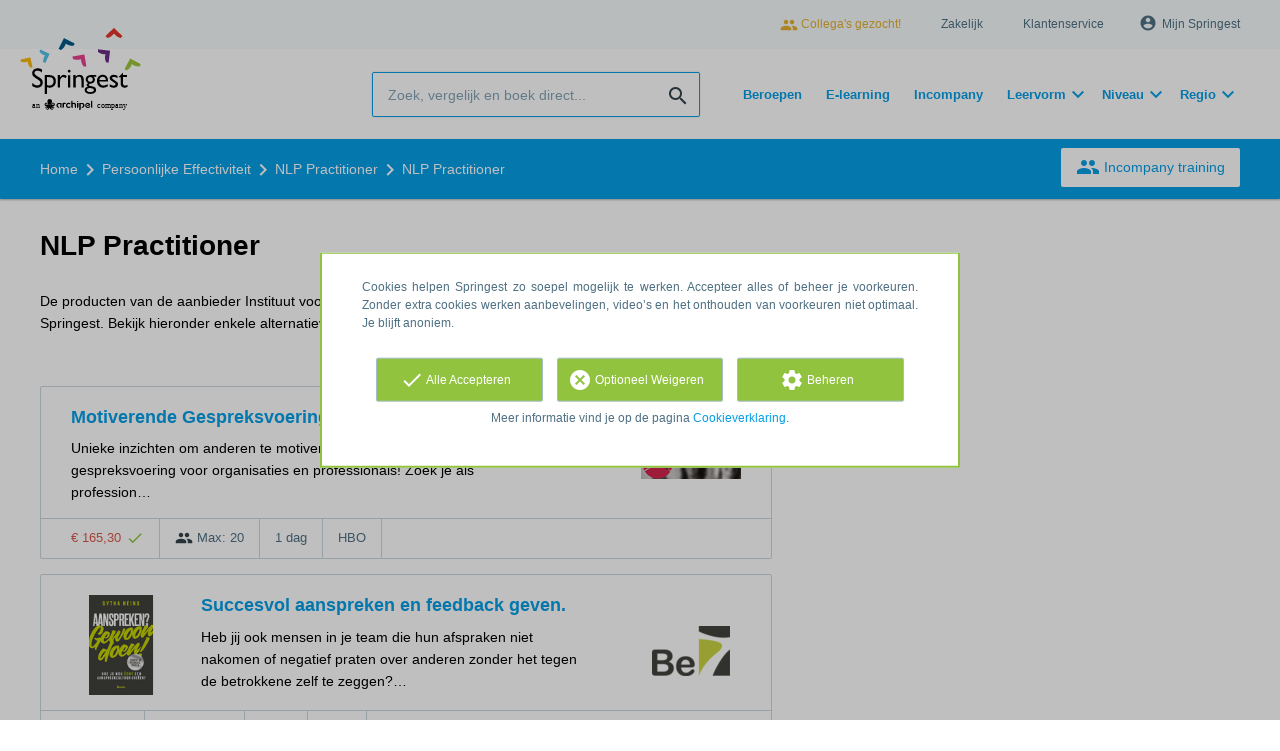

--- FILE ---
content_type: text/html; charset=utf-8
request_url: https://www.springest.nl/iep-bv/nlp-practitioner
body_size: 12293
content:
<!DOCTYPE html><html class="springest" lang="nl"><head><title>Opleiding: NLP Practitioner - Springest</title><meta charset="utf-8" /><meta content="https://static-1.springest.com/assets/redesign/logo-springest-by-archipel-large-1145616339ffe534e5bdd4a64697dd4c65bbb1f034d1301c86044a2ba764053f.jpg" property="og:image" /><meta content="1650" property="og:image:width" /><meta content="866" property="og:image:height" /><meta content="https://www.springest.nl/iep-bv/nlp-practitioner" property="og:url" /><meta content="website" property="og:type" /><meta content="Opleiding: NLP Practitioner - Springest" property="og:title" /><meta content="Het is jouw taak om resultaten te bereiken met mensen. Je wilt ze helpen om beter te worden in hun werk, soepeler in hun communicatie en sterker als persoon.Maar hoe? Advies gev..." property="og:description" /><meta content="width=device-width, initial-scale=1" name="viewport" /><meta content="index, follow" name="robots" /><meta content="Het is jouw taak om resultaten te bereiken met mensen. Je wilt ze helpen om beter te worden in hun werk, soepeler in hun communicatie en sterker als persoon.Maar hoe? Advies gev..." name="description" /><meta content="training, onderwijs, cursus, Instituut voor Eclectische Psychologie, IEP" name="keywords" /><link href="//static-0.springest.com" rel="dns-prefetch" /><link href="//static-1.springest.com" rel="dns-prefetch" /><link href="//static-2.springest.com" rel="dns-prefetch" /><link href="//static-3.springest.com" rel="dns-prefetch" /><link href="//static-4.springest.com" rel="dns-prefetch" /><link href="//ajax.googleapis.com" rel="dns-prefetch" /><link href="//media.licdn.com" rel="dns-prefetch" /><link href="//cdn.mxpnl.com" rel="dns-prefetch" /><link href="//api.mixpanel.com" rel="dns-prefetch" /><meta name="csrf-param" content="authenticity_token" />
<meta name="csrf-token" content="otmiN8LrhzyCNIBocWOTWH1KpP6HYXNCBwjkQK3JGHlk9FEHlZhHn6gzuRxCgGAIKmT_6sCmJCK5nbxHFdIaKg" /><meta name="csp-nonce" content="d9ISIQiu6iUjsve27oSHRw==" /><link rel="canonical" href="https://www.springest.nl/iep-bv/nlp-practitioner" /><link href="/favicon.ico" rel="shortcut icon" type="image/x-icon" /><link href="/opensearch.xml" rel="search" title="Springest" type="application/opensearchdescription+xml" /><link rel="stylesheet" media="screen,projection" href="https://static-0.springest.com/assets/redesign/utilities/fonts-4da3ff91039499936c952f6a1a60292901452fca34f50354972ce8213332b46f.css.gz" /><link rel="stylesheet" media="screen,projection" href="https://static-2.springest.com/assets/application-be0284b1fd518d949be99f20b6d40f1e9bed72e326b0234aef8d57daf68195da.css.gz" /><!--[if lte IE 9]><link rel="stylesheet" media="screen,projection" href="https://static-2.springest.com/assets/redesign/base/ie9-icons-23fa390d12cac1c14a6de4801ada125ac179af3896d9c3ee02d95b20b69e4283.css.gz" /><![endif]--><script nonce="d9ISIQiu6iUjsve27oSHRw==">var Springest = Springest || {};
Springest.abp = {"distinct_id":null,"time":"2026-01-20T01:07:26.842Z","institute_id":14059,"institute_name":"Instituut voor Eclectische Psychologie, IEP","training_id":727356,"training_name":"NLP Practitioner","soft_404":true,"product_not_available_related_results_count":10,"subject_id":7218,"subject_name":"NLP Practitioner","category_name":"Persoonlijke Effectiviteit","funnel_search_subject_box":true,"ab_050_mobile_subject_cta":"original"};
// Set Mixpanel property referrer_template to the initial opening page
// to know from which template AJAX requests originate.
Springest.abp.referrer_template = "trainings#show"</script><script nonce="d9ISIQiu6iUjsve27oSHRw==">
//<![CDATA[

        window.mixpanel = {
          track: function() {},
          track_links: function() {}
        }
      
//]]>
</script></head><body><div class="modal cookie-settings-modal is-hidden"><div class="modal__mask active"></div><div class="modal__card"><div class="modal__header"><a class="modal__close" href="#">X</a></div><div class="modal__card-content"><div class="as-h4">Beheren</div><p>In dit venster kun je Cookies in- en uitschakelen. Alleen de Functionele Cookies kunnen niet worden uitgeschakeld. Jouw Cookie voorkeuren worden 9 maanden bewaard, waarna ze weer op standaard worden gezet. Voorkeuren en marketingtoestemming kunnen ingetrokken worden via de Cookie statement pagina in de linkerbenedenhoek van de website.</p><div class="container container--page"><div class="content--large"><strong>Functionele Cookies</strong><br /><div class="cookie-explanation"><div class="shortened">Deze Cookies zijn noodzakelijk voor het correct functioneren van onze website. Persoonlijke gegevens worden niet opgeslagen.</div><a class="read-more" href="#">Lees meer</a></div></div><div class="content"><label class="switch-toggle"><input type="checkbox" name="functional" id="functional" value="1" disabled="disabled" class="disabled" checked="checked" /><span class="slider round"></span></label></div></div><div class="container container--page"><div class="content--large"><strong>Analytische Cookies</strong><br /><div class="cookie-explanation"><div class="shortened">Deze cookies worden gebruikt om uw gedrag op onze website te volgen. We gebruiken ze om de beste gebruikerservaring te bieden. Bijvoorbeeld: we raden nieuwe trainingen aan op basis van uw recente kijkgedrag.</div><a class="read-more" href="#">Lees meer</a></div></div><div class="content"><label class="switch-toggle"><input type="checkbox" name="analytics" id="analytics" value="1" /><span class="slider round"></span></label></div></div><div class="container container--page"><div class="content--large"><strong>Google Analytics Cookies</strong><br /><div class="cookie-explanation"><div class="shortened">Deze Cookies volgen het gedrag op Springest en mogelijk andere websites zodat wij (en derde partijen) advertenties kunnen afstemmen op jouw interesses. Deze cookies slaan (mogelijk) uw IP-adres op.</div><a class="read-more" href="#">Lees meer</a></div></div><div class="content"><label class="switch-toggle"><input type="checkbox" name="google" id="google" value="1" /><span class="slider round"></span></label></div></div><div class="container container--page"><div class="content--large"><strong>Marketing Cookies</strong><br /><div class="cookie-explanation"><div class="shortened">Deze Cookies volgen het gedrag op Springest en mogelijk andere websites zodat wij (en derde partijen) advertenties kunnen afstemmen op jouw interesses. Deze cookies slaan (mogelijk) uw IP-adres op.</div><a class="read-more" href="#">Lees meer</a></div></div><div class="content"><label class="switch-toggle"><input type="checkbox" name="marketing" id="marketing" value="1" /><span class="slider round"></span></label></div></div><div class="container container--page"><div class="content--large"></div><div class="content"><a class="button--default button--medium save-cookie-settings button--cta"><i class="ma-save material-icons ">save</i> <span>Voorkeuren opslaan</span></a></div></div></div></div></div><div class="cookie-notice__hidden modal__mask"></div><div class="cookie-notice cookie-notice-extended is-hidden" data-version="2"><div class="container container--page"><div class="container"><p class="upper_text">Cookies helpen Springest zo soepel mogelijk te werken. Accepteer alles of beheer je voorkeuren. Zonder extra cookies werken aanbevelingen, video’s en het onthouden van voorkeuren niet optimaal. Je blijft anoniem.
</p><div class="cookie-notice-extended__actions"><div class="action-box"><a class="button--default button--medium cookie-action accept-all button--cta"><i class="ma-check material-icons ">check</i> <span>Alle Accepteren</span></a></div><div class="action-box"><a class="button--default button--medium cookie-action reject-optional button--cta"><i class="ma-cancel material-icons ">cancel</i> <span>Optioneel Weigeren</span></a></div><div class="action-box"><a class="button--default button--medium manage-cookies button--cta"><i class="ma-settings material-icons ">settings</i> <span>Beheren</span></a></div></div><p class="lower_text">Meer informatie vind je op de pagina <a href="/cookie-verklaring" target="_blank">Cookieverklaring</a>.</p></div></div></div><header id="header"><div class="container container--logo"><div class="brand-logo"><a class="brand-logo__image" title="Vergelijk en Boek 35.000 Opleidingen, Trainingen en Cursussen op Springest!" href="/"></a></div><nav id="nav--portal"><div class="nav-mobile"><a id="mobile-toggle" class="nav-mobile__item" href="#mobile-nav"></a></div><div class="nav-wrapper"><ul class="nav-portal" data-nav-title="Over Springest" role="navigation"><li class="nav-portal__item"><a class="nav-portal__link work-at-springest" target="_blank" title="Werken bij Springest" rel="noopener noreferrer" href="https://jobs.archipelacademy.com/"><i class="ma-people material-icons icon--small">people</i> Collega&#39;s gezocht!</a></li><li class="nav-portal__item"><a title="Zakelijk" class="nav-portal__link" href="https://springest.com/nl/zakelijk/">Zakelijk</a></li><li class="nav-portal__item"><a title="Klantenservice" class="nav-portal__link" href="https://springest.nl/klantenservice">Klantenservice</a></li><li class="nav-portal__item hide-on-small"><ul class="nav-account"><li class="nav-account__item profile-nav"><a class="nav-account__button" rel="nofollow" href="/mijn-springest/inloggen"><i class="ma-account_circle material-icons ">account_circle</i><span class='button__title'>Mijn Springest</span></a></li></ul></li></ul></div></nav></div><div class="container container--search-bar"><form class="search" action="/zoeken" accept-charset="UTF-8" method="get"><input id="searchbar_filter" name="filter" type="hidden" value="" /><div class="search__field"><input type="search" name="term" id="term" class="search__input" placeholder="Zoek, vergelijk en boek direct..." /><input type="submit" name="commit" value="search" class="search__icon-button material-icons" /></div></form><nav id="nav--meta"><ul class="meta-nav nav-meta is-clean-list" data-nav-title="Volg je ambities, blijf leren"><li title="Beroepen" class="nav-meta__item list-item"><a title="Beroepen" class="nav-meta__link nav-link" href="/beroepen"><span>Beroepen</span></a></li><li title="Vergelijk alle E-learning trainingen, cursussen &amp; opleidingen - Springest" class="nav-meta__item list-item"><a title="Vergelijk alle E-learning trainingen, cursussen &amp; opleidingen - Springest" class="nav-meta__link nav-link" href="/e-learning"><span>E-learning</span></a></li><li title="Incompany training" class="nav-meta__item list-item"><a title="Incompany training" class="nav-meta__link nav-link" href="/in-company"><span>Incompany</span></a></li><li class="has-dropdown nav-meta__item list-item"><span class="nav-meta__link nav-link"><span>Leervorm</span></span><div class="nav-meta__dropdown landingpage-dropdown"><ul><li><a title="Bekijk alle producten in Online leren (overzicht)" class="nav-meta__link nav-link" href="/online">Online leren (overzicht)</a></li><li><a title="Bekijk alle producten in Keuzehulp overzicht" class="nav-meta__link nav-link" href="/keuzehulp">Keuzehulp overzicht</a></li><li><a title="Bekijk alle producten in Thuisstudie" class="nav-meta__link nav-link" href="/thuisstudie">Thuisstudie</a></li><li><a title="Bekijk alle producten in Gratis" class="nav-meta__link nav-link" href="/gratis">Gratis</a></li><li><a title="Bekijk alle producten in Trainers &amp; Coaches" class="nav-meta__link nav-link" href="/trainers">Trainers &amp; Coaches</a></li><li><a title="Bekijk alle producten in Inschrijven" class="nav-meta__link nav-link" href="/inschrijven">Inschrijven</a></li><li><a title="Bekijk alle producten in Klassikaal online" class="nav-meta__link nav-link" href="/klassikaal-online">Klassikaal online</a></li><li><a title="Bekijk alle producten in Boeken" class="nav-meta__link nav-link" href="/boeken">Boeken</a></li><li><a title="Bekijk alle producten in Video&#39;s" class="nav-meta__link nav-link" href="/learning-bites">Video&#39;s</a></li></ul></div></li><li class="has-dropdown nav-meta__item list-item"><span class="nav-meta__link nav-link"><span>Niveau</span></span><div class="nav-meta__dropdown landingpage-dropdown"><ul><li><a title="Bekijk alle producten in MBO" class="nav-meta__link nav-link" href="/mbo">MBO</a></li><li><a title="Bekijk alle producten in HBO" class="nav-meta__link nav-link" href="/hbo">HBO</a></li><li><a title="Bekijk alle producten in Master &amp; MBA" class="nav-meta__link nav-link" href="/master-mba">Master &amp; MBA</a></li><li><a title="Bekijk alle producten in NLQF Niveaus" class="nav-meta__link nav-link" href="/opleidingsniveau">NLQF Niveaus</a></li></ul></div></li><li class="has-dropdown nav-meta__item list-item"><span class="nav-meta__link nav-link"><span>Regio</span></span><div class="nav-meta__dropdown landingpage-dropdown"><ul><li><a title="Bekijk alle producten in Den Haag" class="nav-meta__link nav-link" href="/den-haag">Den Haag</a></li><li><a title="Bekijk alle producten in Rotterdam" class="nav-meta__link nav-link" href="/rotterdam">Rotterdam</a></li><li><a title="Bekijk alle producten in Utrecht" class="nav-meta__link nav-link" href="/utrecht">Utrecht</a></li><li><a title="Bekijk alle producten in Amsterdam" class="nav-meta__link nav-link" href="/amsterdam">Amsterdam</a></li><li><a title="Bekijk alle producten in Incompany Training" class="nav-meta__link nav-link" href="/incompany-training">Incompany Training</a></li></ul></div></li></ul></nav></div></header><nav id="breadcrumb"><div class="container"><div class="breadcrumb-wrapper section"><script type="application/ld+json" nonce="d9ISIQiu6iUjsve27oSHRw==">{"@context":"https://schema.org","@graph":{"@type":"BreadcrumbList","@id":"#BreadcrumbList","itemListOrder":"Ascending","itemListElement":[{"@type":"ListItem","position":1,"Item":{"@id":"/","name":"Home"}},{"@type":"ListItem","position":2,"Item":{"@id":"/persoonlijke-effectiviteit","name":"Persoonlijke Effectiviteit"}},{"@type":"ListItem","position":3,"Item":{"@id":"/persoonlijke-effectiviteit/nlp-practitioner","name":"NLP Practitioner"}},{"@type":"ListItem","position":4,"Item":{"@id":"/iep-bv/nlp-practitioner","name":"NLP Practitioner"}}]}}</script> <ul class="breadcrumb has-4 nav-list is-clean-list"><li class="breadcrumb__item lvl-4 list-item " data-title=""><a title="Home" class="breadcrumb__link nav-link " itemprop="url" href="/"><span itemprop="title">Home</span></a></li><li class="breadcrumb__item lvl-3 list-item " data-title=""><a title="Persoonlijke Effectiviteit" class="breadcrumb__link nav-link " itemprop="url" href="/persoonlijke-effectiviteit"><span itemprop="title">Persoonlijke Effectiviteit</span></a></li><li class="breadcrumb__item lvl-2 list-item " data-title="Categorie:"><a title="NLP Practitioner" class="breadcrumb__link nav-link " itemprop="url" href="/persoonlijke-effectiviteit/nlp-practitioner"><span itemprop="title">NLP Practitioner</span></a></li><li class="breadcrumb__item lvl-1 list-item breadcrumb__item--current current" data-title=""><a title="NLP Practitioner" class="breadcrumb__link nav-link " itemprop="url" href="/iep-bv/nlp-practitioner"><span itemprop="title">NLP Practitioner</span></a></li></ul></div><div class="breadcrumb-cta"><a class="button--inverted" href="/in-company"><i class="ma-group material-icons ">group</i> Incompany training</a></div></div></nav><main id="page" role="main"><div class="container container--deleted-product"><section class="content content--full" id="training-727356"><h1 class="content__title product__title">NLP Practitioner</h1><section class="panel"><div class="product__tabs deleted-product-tabs"><p class="message">De producten van de aanbieder Instituut voor Eclectische Psychologie, IEP zijn helaas niet meer beschikbaar op Springest. Bekijk hieronder enkele alternatieven:</p><div class="tabs product-tabs"></div><!--# Tab: Alternatives--><div class="tabs__content tabs__content--alternatives is-active" id="alternatieven"><div class="result-list hide-startingdate-meta"><div class="result-item product-item" id="training-522746"><div class="checkbox-wrapper"><input type="checkbox" name="training-522746" id="training-522746" value="522746" class="is-hidden compare-list__checkbox compare-checkbox" /><i class="ma-check_box_outline_blank material-icons checkbox-icon" data-checked="check_box" data-unchecked="check_box_outline_blank">check_box_outline_blank</i></div><div class="product-item__content"><h2 class="as-h3 product-item__title"><a title="Klassikaal: Motiverende Gespreksvoering CEMI" href="/cemi-consultancy/motiverende-gespreksvoering-cemi">Motiverende Gespreksvoering CEMI</a></h2><div class="product-item__details"><div class="product-item__provider"><img class="thumb" width="100" height="50" alt="Logo van CEMI consultancy" title="Logo van CEMI consultancy" src="https://static-4.springest.com/uploads/institute/logo/22230/thumb_cemi-consultancy-ea784d551055af08fdc81c6962a4b498.png" /></div><div class="product-item__meta-info starting-dateplaces-container">|META_INFO|</div><div class="product-item__description"><p>Unieke inzichten om anderen te motiveren De training motiverende gespreksvoering voor organisaties en professionals! Zoek je als profession…</p></div></div></div><div class="product-item__footer"><div class="product-item__usp-data"><span class="price">€ 165,30<span class="tooltip-parent tooltip-icon  align-left"><i class="ma-check material-icons ">check</i><span class="tooltip align-left"><span class="tooltip__content"><ul class="price-tooltip"><li><strong>BTW:</strong> Excl. BTW</li><li><strong>Volledigheid prijs:</strong> Prijs is exclusief btw, verder geen extra kosten. </li></ul></span></span></span></span><span class="max-participants"><span class="tooltip-parent tooltip-icon max_participants align-left"><i class="ma-group material-icons ">group</i><span class="tooltip align-left"><span class="tooltip__content">Maximaal 20 personen kunnen deelnemen aan deze cursus.</span></span></span> Max: 20</span><span class="duration">1 dag</span><span class="product-level">HBO</span></div><span class="institute-rating rating-score"><div class="product-item__provider--mobile"><img class="thumb" width="100" height="50" alt="Logo van CEMI consultancy" title="Logo van CEMI consultancy" src="https://static-4.springest.com/uploads/institute/logo/22230/thumb_cemi-consultancy-ea784d551055af08fdc81c6962a4b498.png" /></div></span><div class="product-item__brochure-button"><div class="ab_050--variation_a"><a class="button-link button--cta button--fluid button--normal button--centered" href="/cemi-consultancy/motiverende-gespreksvoering-cemi/informatie-aanvragen"><i class="ma-mail_outline material-icons ">mail_outline</i></a></div><div class="ab_050--variation_b"><a class="button-link button--cta button--fluid button--normal button--centered" href="/cemi-consultancy/motiverende-gespreksvoering-cemi/informatie-aanvragen"><i class="ma-mail_outline material-icons ">mail_outline</i> Info aanvragen</a></div></div></div></div><div class="result-item product-item" id="training-684425"><div class="checkbox-wrapper"><input type="checkbox" name="training-684425" id="training-684425" value="684425" class="is-hidden compare-list__checkbox compare-checkbox" /><i class="ma-check_box_outline_blank material-icons checkbox-icon" data-checked="check_box" data-unchecked="check_box_outline_blank">check_box_outline_blank</i></div><div class="product-item__thumb"><a class=" track" data-tracking-events="[]" href="/be7-organisatie-en-leiderschapsontwikkeling/aanspreken-gewoon-doen-hoe-je-nou-echt-een-aanspreekcultuur-creeert#fotos"><img class="product-image__item" src="https://static-3.springest.com/uploads/product_image/image/190702/thumbnail-VoorkantCover_Aanspreken_Heins.jpg" /></a></div><div class="product-item__content"><h2 class="as-h3 product-item__title"><a title="Klassikaal: Succesvol aanspreken en feedback geven." href="/be7-organisatie-en-leiderschapsontwikkeling/aanspreken-gewoon-doen-hoe-je-nou-echt-een-aanspreekcultuur-creeert">Succesvol aanspreken en feedback geven.</a></h2><div class="product-item__details"><div class="product-item__provider"><img class="thumb" width="100" height="50" alt="Logo van AanspreekAcademie" title="Logo van AanspreekAcademie" src="https://static-4.springest.com/uploads/institute/logo/25907/thumb_be7-organisatie-en-leiderschapsontwikkeling-759bc1dfc8acfe81956f22d32e5c1ebe.png" /></div><div class="product-item__meta-info starting-dateplaces-container">|META_INFO|</div><div class="product-item__description"><div class="product-item__thumb--mobile"><a class=" track" data-tracking-events="[]" href="/be7-organisatie-en-leiderschapsontwikkeling/aanspreken-gewoon-doen-hoe-je-nou-echt-een-aanspreekcultuur-creeert#fotos"><img class="product-image__item" src="https://static-3.springest.com/uploads/product_image/image/190702/thumbnail-VoorkantCover_Aanspreken_Heins.jpg" /></a></div><p>Heb jij ook mensen in je team die hun afspraken niet nakomen of negatief praten over anderen zonder het tegen de betrokkene zelf te zeggen?…</p></div></div></div><div class="product-item__footer"><div class="product-item__usp-data"><span class="price">Gratis<span class="tooltip-parent tooltip-icon  align-left"><i class="ma-check material-icons ">check</i><span class="tooltip align-left"><span class="tooltip__content"><ul class="price-tooltip"><li><strong>Volledigheid prijs:</strong> Prijs is exclusief btw, verder geen extra kosten. </li><li><strong>Extra informatie:</strong> <em>De prijsstelling is gebaseerd op deelname van 12 deelnemers. Bij minder deelnemers kan de prijs afwijken. </em></li></ul></span></span></span></span><span class="max-participants"><span class="tooltip-parent tooltip-icon max_participants align-left"><i class="ma-group material-icons ">group</i><span class="tooltip align-left"><span class="tooltip__content">Maximaal 12 personen kunnen deelnemen aan deze training.</span></span></span> Max: 12</span><span class="duration">1 dag</span><span class="product-level">HBO</span></div><span class="institute-rating rating-score"><span class="tooltip-parent  provider-rating align-right">Opleiderscore: <i class="ma-star material-icons ">star</i> <strong>8,9 </strong><span class="tooltip align-right"><span class="tooltip__content">AanspreekAcademie heeft een gemiddelde beoordeling van <strong>8,9</strong> (uit <strong>7</strong> ervaringen)</span></span></span><div class="product-item__provider--mobile"><img class="thumb" width="100" height="50" alt="Logo van AanspreekAcademie" title="Logo van AanspreekAcademie" src="https://static-4.springest.com/uploads/institute/logo/25907/thumb_be7-organisatie-en-leiderschapsontwikkeling-759bc1dfc8acfe81956f22d32e5c1ebe.png" /></div></span><div class="product-item__brochure-button"><div class="ab_050--variation_a"><a class="button-link button--cta button--fluid button--normal button--centered" href="/be7-organisatie-en-leiderschapsontwikkeling/aanspreken-gewoon-doen-hoe-je-nou-echt-een-aanspreekcultuur-creeert/informatie-aanvragen"><i class="ma-mail_outline material-icons ">mail_outline</i></a></div><div class="ab_050--variation_b"><a class="button-link button--cta button--fluid button--normal button--centered" href="/be7-organisatie-en-leiderschapsontwikkeling/aanspreken-gewoon-doen-hoe-je-nou-echt-een-aanspreekcultuur-creeert/informatie-aanvragen"><i class="ma-mail_outline material-icons ">mail_outline</i> Info aanvragen</a></div></div></div></div><div class="result-item product-item" id="training-423101"><div class="checkbox-wrapper"><input type="checkbox" name="training-423101" id="training-423101" value="423101" class="is-hidden compare-list__checkbox compare-checkbox" /><i class="ma-check_box_outline_blank material-icons checkbox-icon" data-checked="check_box" data-unchecked="check_box_outline_blank">check_box_outline_blank</i></div><div class="product-item__content"><h2 class="as-h3 product-item__title"><a title="Thuisstudie: Life coach" href="/laudius-2/life-coach-2">Life coach</a></h2><div class="product-item__details"><div class="product-item__provider"><img class="thumb" width="100" height="50" alt="Logo van Laudius" title="Logo van Laudius" src="https://static-1.springest.com/uploads/institute/logo/2745/thumb_laudius-2-97b84bc5575aed51f8633ada6e1994e8.png" /></div><div class="product-item__meta-info starting-dateplaces-container">|META_INFO|</div><div class="product-item__description"><p>Onze maatschappij wordt steeds drukker, sneller, en hectischer. In een mensenleven worden steeds meer en steeds zwaarder wegende keuzes gem…</p></div></div></div><div class="product-item__footer"><div class="product-item__usp-data"><span class="method">Thuisstudie</span><span class="price">€ 499<span class="tooltip-parent tooltip-icon  align-left"><i class="ma-check material-icons ">check</i><span class="tooltip align-left"><span class="tooltip__content"><ul class="price-tooltip"><li><strong>BTW:</strong> Vrij van BTW</li><li><strong>Volledigheid prijs:</strong> Prijs is exclusief btw, verder geen extra kosten. </li></ul></span></span></span></span><span class="product-rating"><a class="rating-score" title="Life coach heeft een gemiddelde beoordeling van 1,0" href="/laudius-2/life-coach-2#ervaringen"><i class="ma-star material-icons review-score__icon">star</i><span class="rating-average"> 1</span> <span class="review-count">(1 ervaring)</span></a></span></div><span class="institute-rating rating-score"><span class="tooltip-parent  provider-rating align-right">Opleiderscore: <i class="ma-star material-icons ">star</i> <strong>6,1 </strong><span class="tooltip align-right"><span class="tooltip__content">Laudius heeft een gemiddelde beoordeling van <strong>6,1</strong> (uit <strong>24</strong> ervaringen)</span></span></span><div class="product-item__provider--mobile"><img class="thumb" width="100" height="50" alt="Logo van Laudius" title="Logo van Laudius" src="https://static-1.springest.com/uploads/institute/logo/2745/thumb_laudius-2-97b84bc5575aed51f8633ada6e1994e8.png" /></div></span><div class="product-item__brochure-button"><div class="ab_050--variation_a"><a class="button-link button--cta button--fluid button--normal button--centered" href="/laudius-2/life-coach-2/informatie-aanvragen"><i class="ma-mail_outline material-icons ">mail_outline</i></a></div><div class="ab_050--variation_b"><a class="button-link button--cta button--fluid button--normal button--centered" href="/laudius-2/life-coach-2/informatie-aanvragen"><i class="ma-mail_outline material-icons ">mail_outline</i> Info aanvragen</a></div></div></div></div><div class="result-item product-item" id="training-528103"><div class="checkbox-wrapper"><input type="checkbox" name="training-528103" id="training-528103" value="528103" class="is-hidden compare-list__checkbox compare-checkbox" /><i class="ma-check_box_outline_blank material-icons checkbox-icon" data-checked="check_box" data-unchecked="check_box_outline_blank">check_box_outline_blank</i></div><div class="product-item__content"><h2 class="as-h3 product-item__title"><a title="Klassikaal: Maatschappelijk Werk en Dienstverlening - Duaal" href="/hogeschool-van-amsterdam/maatschappelijk-werk-en-dienstverlening-duaal">Maatschappelijk Werk en Dienstverlening - Duaal</a></h2><div class="product-item__details"><div class="product-item__provider"><img class="thumb" width="100" height="50" alt="Logo van Hogeschool van Amsterdam" title="Logo van Hogeschool van Amsterdam" src="https://static-1.springest.com/uploads/institute/logo/18133/thumb_hogeschool-van-amsterdam-62e6c6574a5c30cb7edaa9fcfa25c068.png" /></div><div class="product-item__meta-info starting-dateplaces-container">|META_INFO|</div><div class="product-item__description"><p>Je leert hoe je mensen op verschillende manieren kunt begeleiden, passend bij hun problemen. Zo zul je mensen helpen bij problemen met schu…</p></div></div></div><div class="product-item__footer"><div class="product-item__usp-data"><span class="price">€ 2.060<span class="tooltip-parent tooltip-icon  align-left"><i class="ma-check material-icons ">check</i><span class="tooltip align-left"><span class="tooltip__content"><ul class="price-tooltip"><li><strong>BTW:</strong> Vrij van BTW</li><li><strong>Volledigheid prijs:</strong> Prijs is exclusief btw, verder geen extra kosten. </li></ul></span></span></span></span><span class="duration">48 maanden</span></div><span class="institute-rating rating-score"><div class="product-item__provider--mobile"><img class="thumb" width="100" height="50" alt="Logo van Hogeschool van Amsterdam" title="Logo van Hogeschool van Amsterdam" src="https://static-1.springest.com/uploads/institute/logo/18133/thumb_hogeschool-van-amsterdam-62e6c6574a5c30cb7edaa9fcfa25c068.png" /></div></span><div class="product-item__brochure-button"><div class="ab_050--variation_a"><a class="button-link button--cta button--fluid button--normal button--centered" href="/hogeschool-van-amsterdam/maatschappelijk-werk-en-dienstverlening-duaal/informatie-aanvragen"><i class="ma-mail_outline material-icons ">mail_outline</i></a></div><div class="ab_050--variation_b"><a class="button-link button--cta button--fluid button--normal button--centered" href="/hogeschool-van-amsterdam/maatschappelijk-werk-en-dienstverlening-duaal/informatie-aanvragen"><i class="ma-mail_outline material-icons ">mail_outline</i> Info aanvragen</a></div></div></div></div><div class="result-item product-item" id="training-528159"><div class="checkbox-wrapper"><input type="checkbox" name="training-528159" id="training-528159" value="528159" class="is-hidden compare-list__checkbox compare-checkbox" /><i class="ma-check_box_outline_blank material-icons checkbox-icon" data-checked="check_box" data-unchecked="check_box_outline_blank">check_box_outline_blank</i></div><div class="product-item__content"><h2 class="as-h3 product-item__title"><a title="Klassikaal: Maatschappelijk Werk en Dienstverlening - Voltijd" href="/hogeschool-van-amsterdam/maatschappelijk-werk-en-dienstverlening">Maatschappelijk Werk en Dienstverlening - Voltijd</a></h2><div class="product-item__details"><div class="product-item__provider"><img class="thumb" width="100" height="50" alt="Logo van Hogeschool van Amsterdam" title="Logo van Hogeschool van Amsterdam" src="https://static-1.springest.com/uploads/institute/logo/18133/thumb_hogeschool-van-amsterdam-62e6c6574a5c30cb7edaa9fcfa25c068.png" /></div><div class="product-item__meta-info starting-dateplaces-container">|META_INFO|</div><div class="product-item__description"><p>Je leert hoe je mensen op verschillende manieren kunt begeleiden, passend bij hun problemen. Zo zul je mensen helpen bij problemen met schu…</p></div></div></div><div class="product-item__footer"><div class="product-item__usp-data"><span class="price">€ 2.060<span class="tooltip-parent tooltip-icon  align-left"><i class="ma-check material-icons ">check</i><span class="tooltip align-left"><span class="tooltip__content"><ul class="price-tooltip"><li><strong>BTW:</strong> Vrij van BTW</li><li><strong>Volledigheid prijs:</strong> Prijs is exclusief btw, verder geen extra kosten. </li></ul></span></span></span></span><span class="duration">48 maanden</span></div><span class="institute-rating rating-score"><div class="product-item__provider--mobile"><img class="thumb" width="100" height="50" alt="Logo van Hogeschool van Amsterdam" title="Logo van Hogeschool van Amsterdam" src="https://static-1.springest.com/uploads/institute/logo/18133/thumb_hogeschool-van-amsterdam-62e6c6574a5c30cb7edaa9fcfa25c068.png" /></div></span><div class="product-item__brochure-button"><div class="ab_050--variation_a"><a class="button-link button--cta button--fluid button--normal button--centered" href="/hogeschool-van-amsterdam/maatschappelijk-werk-en-dienstverlening/informatie-aanvragen"><i class="ma-mail_outline material-icons ">mail_outline</i></a></div><div class="ab_050--variation_b"><a class="button-link button--cta button--fluid button--normal button--centered" href="/hogeschool-van-amsterdam/maatschappelijk-werk-en-dienstverlening/informatie-aanvragen"><i class="ma-mail_outline material-icons ">mail_outline</i> Info aanvragen</a></div></div></div></div><div class="result-item product-item" id="training-528076"><div class="checkbox-wrapper"><input type="checkbox" name="training-528076" id="training-528076" value="528076" class="is-hidden compare-list__checkbox compare-checkbox" /><i class="ma-check_box_outline_blank material-icons checkbox-icon" data-checked="check_box" data-unchecked="check_box_outline_blank">check_box_outline_blank</i></div><div class="product-item__content"><h2 class="as-h3 product-item__title"><a title="Klassikaal: Maatschappelijk Werk en Dienstverlening - Deeltijd" href="/hogeschool-van-amsterdam/maatschappelijk-werk-en-dienstverlening-deeltijd">Maatschappelijk Werk en Dienstverlening - Deeltijd</a></h2><div class="product-item__details"><div class="product-item__provider"><img class="thumb" width="100" height="50" alt="Logo van Hogeschool van Amsterdam" title="Logo van Hogeschool van Amsterdam" src="https://static-1.springest.com/uploads/institute/logo/18133/thumb_hogeschool-van-amsterdam-62e6c6574a5c30cb7edaa9fcfa25c068.png" /></div><div class="product-item__meta-info starting-dateplaces-container">|META_INFO|</div><div class="product-item__description"><p>Je leert hoe je mensen op verschillende manieren kunt begeleiden, passend bij hun problemen. Zo zul je mensen helpen bij problemen met schu…</p></div></div></div><div class="product-item__footer"><div class="product-item__usp-data"><span class="price">€ 2.060<span class="tooltip-parent tooltip-icon  align-left"><i class="ma-check material-icons ">check</i><span class="tooltip align-left"><span class="tooltip__content"><ul class="price-tooltip"><li><strong>BTW:</strong> Vrij van BTW</li><li><strong>Volledigheid prijs:</strong> Prijs is exclusief btw, verder geen extra kosten. </li></ul></span></span></span></span><span class="duration">48 maanden</span></div><span class="institute-rating rating-score"><div class="product-item__provider--mobile"><img class="thumb" width="100" height="50" alt="Logo van Hogeschool van Amsterdam" title="Logo van Hogeschool van Amsterdam" src="https://static-1.springest.com/uploads/institute/logo/18133/thumb_hogeschool-van-amsterdam-62e6c6574a5c30cb7edaa9fcfa25c068.png" /></div></span><div class="product-item__brochure-button"><div class="ab_050--variation_a"><a class="button-link button--cta button--fluid button--normal button--centered" href="/hogeschool-van-amsterdam/maatschappelijk-werk-en-dienstverlening-deeltijd/informatie-aanvragen"><i class="ma-mail_outline material-icons ">mail_outline</i></a></div><div class="ab_050--variation_b"><a class="button-link button--cta button--fluid button--normal button--centered" href="/hogeschool-van-amsterdam/maatschappelijk-werk-en-dienstverlening-deeltijd/informatie-aanvragen"><i class="ma-mail_outline material-icons ">mail_outline</i> Info aanvragen</a></div></div></div></div><div class="result-item product-item" id="training-487624"><div class="checkbox-wrapper"><input type="checkbox" name="training-487624" id="training-487624" value="487624" class="is-hidden compare-list__checkbox compare-checkbox" /><i class="ma-check_box_outline_blank material-icons checkbox-icon" data-checked="check_box" data-unchecked="check_box_outline_blank">check_box_outline_blank</i></div><div class="product-item__content"><h2 class="as-h3 product-item__title"><a title="Klassikaal: NLP Practitioner (NVNLP erkend diploma)" href="/feedback-training-consulting/nlp-practitioner">NLP Practitioner (NVNLP erkend diploma)</a></h2><div class="product-item__details"><div class="product-item__provider"><img class="thumb" width="100" height="50" alt="Logo van Feedback Training &amp; Consulting" title="Logo van Feedback Training &amp; Consulting" src="https://static-3.springest.com/uploads/institute/logo/335/thumb_feedback-training-consulting-b96c9b7aca71c359b91cc94c0186b84a.png" /></div><div class="product-item__meta-info money-back-guarantee">Niet Goed Geld Terug</div><div class="product-item__meta-info starting-dateplaces-container">|META_INFO|</div><div class="product-item__description"><p>In de NLP trainingen van Feedback Training &amp; Consulting word je op inspirerende wijze meegenomen in de wereld van professionele en persoonl…</p></div></div></div><div class="product-item__footer"><div class="product-item__usp-data"><span class="price">€ 2.950<span class="tooltip-parent tooltip-icon  align-left"><i class="ma-check material-icons ">check</i><span class="tooltip align-left"><span class="tooltip__content"><ul class="price-tooltip"><li><strong>BTW:</strong> Excl. BTW</li><li><strong>Volledigheid prijs:</strong> Prijs is exclusief btw, verder geen extra kosten. </li><li><strong>Extra informatie:</strong> <em>excl. BTW</em></li></ul></span></span></span></span><span class="max-participants"><span class="tooltip-parent tooltip-icon max_participants align-left"><i class="ma-group material-icons ">group</i><span class="tooltip align-left"><span class="tooltip__content">Maximaal 12 personen kunnen deelnemen aan deze opleiding.</span></span></span> Max: 12</span><span class="duration">136 uren</span><span class="product-level">Hbo bachelor</span><span class="product-rating"><a class="rating-score" title="NLP Practitioner (NVNLP erkend diploma) heeft een gemiddelde beoordeling van 9,4" href="/feedback-training-consulting/nlp-practitioner#ervaringen"><i class="ma-star material-icons review-score__icon">star</i><span class="rating-average"> 9,4</span> <span class="review-count">(18 ervaringen)</span></a></span></div><span class="institute-rating rating-score"><span class="tooltip-parent  provider-rating align-right">Opleiderscore: <i class="ma-star material-icons ">star</i> <strong>9,1 </strong><span class="tooltip align-right"><span class="tooltip__content">Feedback Training &amp; Consulting heeft een gemiddelde beoordeling van <strong>9,1</strong> (uit <strong>797</strong> ervaringen)</span></span></span><div class="product-item__provider--mobile"><img class="thumb" width="100" height="50" alt="Logo van Feedback Training &amp; Consulting" title="Logo van Feedback Training &amp; Consulting" src="https://static-3.springest.com/uploads/institute/logo/335/thumb_feedback-training-consulting-b96c9b7aca71c359b91cc94c0186b84a.png" /></div></span><div class="product-item__brochure-button"><div class="ab_050--variation_a"><a class="button-link button--cta button--fluid button--normal button--centered" href="/feedback-training-consulting/nlp-practitioner/informatie-aanvragen"><i class="ma-mail_outline material-icons ">mail_outline</i></a></div><div class="ab_050--variation_b"><a class="button-link button--cta button--fluid button--normal button--centered" href="/feedback-training-consulting/nlp-practitioner/informatie-aanvragen"><i class="ma-mail_outline material-icons ">mail_outline</i> Info aanvragen</a></div></div></div></div><div class="result-item product-item" id="training-605765"><div class="checkbox-wrapper"><input type="checkbox" name="training-605765" id="training-605765" value="605765" class="is-hidden compare-list__checkbox compare-checkbox" /><i class="ma-check_box_outline_blank material-icons checkbox-icon" data-checked="check_box" data-unchecked="check_box_outline_blank">check_box_outline_blank</i></div><div class="product-item__thumb"><a class=" track" data-tracking-events="[]" href="/school-of-data-science/python-essentials#fotos"><img class="product-image__item" src="https://static-4.springest.com/uploads/product_image/image/475492/thumbnail-Screen_Shot_2020-03-04_at_10.44.27.png" /></a></div><div class="product-item__content"><h2 class="as-h3 product-item__title"><a title="Klassikaal: Python Essentials" href="/school-of-data-science/python-essentials">Python Essentials</a></h2><div class="product-item__details"><div class="product-item__provider"><img class="thumb" width="100" height="50" alt="Logo van School of Data Science" title="Logo van School of Data Science" src="https://static-3.springest.com/uploads/institute/logo/24150/thumb_school-of-data-science-536365c9a591eb8480ff828e1a0205c8.png" /></div><div class="product-item__meta-info money-back-guarantee">Niet Goed Geld Terug</div><div class="product-item__meta-info guaranteed-start">Startgarantie</div><div class="product-item__meta-info starting-dateplaces-container">|META_INFO|</div><div class="product-item__description"><div class="product-item__thumb--mobile"><a class=" track" data-tracking-events="[]" href="/school-of-data-science/python-essentials#fotos"><img class="product-image__item" src="https://static-4.springest.com/uploads/product_image/image/475492/thumbnail-Screen_Shot_2020-03-04_at_10.44.27.png" /></a></div><p>Deze cursus geeft een introductie in de veelzijdige wereld van het programmeren met Python! Deze cursus is zowel geschikt voor mensen die h…</p></div></div></div><div class="product-item__footer"><div class="product-item__usp-data"><span class="price">€ 525<span class="tooltip-parent tooltip-icon  align-left"><i class="ma-check material-icons ">check</i><span class="tooltip align-left"><span class="tooltip__content"><ul class="price-tooltip"><li><strong>BTW:</strong> Excl. BTW</li><li><strong>Volledigheid prijs:</strong> Prijs is exclusief btw, verder geen extra kosten. </li></ul></span></span></span></span><span class="max-participants"><span class="tooltip-parent tooltip-icon max_participants align-left"><i class="ma-group material-icons ">group</i><span class="tooltip align-left"><span class="tooltip__content">Maximaal 10 personen kunnen deelnemen aan deze cursus.</span></span></span> Max: 10</span><span class="duration">1 dag</span><span class="product-level">HBO</span><span class="product-rating"><a class="rating-score" title="Python Essentials heeft een gemiddelde beoordeling van 9,1" href="/school-of-data-science/python-essentials#ervaringen"><i class="ma-star material-icons review-score__icon">star</i><span class="rating-average"> 9,1</span> <span class="review-count">(12 ervaringen)</span></a></span></div><span class="institute-rating rating-score"><span class="tooltip-parent  provider-rating align-right">Opleiderscore: <i class="ma-star material-icons ">star</i> <strong>9,8 </strong><span class="tooltip align-right"><span class="tooltip__content">School of Data Science heeft een gemiddelde beoordeling van <strong>9,8</strong> (uit <strong>495</strong> ervaringen)</span></span></span><div class="product-item__provider--mobile"><img class="thumb" width="100" height="50" alt="Logo van School of Data Science" title="Logo van School of Data Science" src="https://static-3.springest.com/uploads/institute/logo/24150/thumb_school-of-data-science-536365c9a591eb8480ff828e1a0205c8.png" /></div></span><div class="product-item__brochure-button"><div class="ab_050--variation_a"><a class="button-link button--cta button--fluid button--normal button--centered" href="/school-of-data-science/python-essentials/informatie-aanvragen"><i class="ma-mail_outline material-icons ">mail_outline</i></a></div><div class="ab_050--variation_b"><a class="button-link button--cta button--fluid button--normal button--centered" href="/school-of-data-science/python-essentials/informatie-aanvragen"><i class="ma-mail_outline material-icons ">mail_outline</i> Info aanvragen</a></div></div></div></div><div class="result-item product-item" id="training-251023"><div class="checkbox-wrapper"><input type="checkbox" name="training-251023" id="training-251023" value="251023" class="is-hidden compare-list__checkbox compare-checkbox" /><i class="ma-check_box_outline_blank material-icons checkbox-icon" data-checked="check_box" data-unchecked="check_box_outline_blank">check_box_outline_blank</i></div><div class="product-item__content"><h2 class="as-h3 product-item__title"><a title="Klassikaal: Omgaan met agressie op de werkvloer" href="/learnit/omgaan-met-agressie-en-verbaal-geweld-2">Omgaan met agressie op de werkvloer</a></h2><div class="product-item__details"><div class="product-item__provider"><img class="thumb" width="100" height="50" alt="Logo van Learnit" title="Logo van Learnit" src="https://static-2.springest.com/uploads/institute/logo/351/thumb_learnit-e09cfda0e0f8b6dad7840122f9a143ed.png" /></div><div class="product-item__meta-info guaranteed-start">7 gegarandeerde startdata</div><div class="product-item__meta-info starting-dateplaces-container">|META_INFO|</div><div class="product-item__description"><p>Sta sterker in je schoenen bij agressie op het werk Boze klanten. Demonstranten. Agressieve omstanders die hulpverleners belemmeren hun wer…</p></div></div></div><div class="product-item__footer"><div class="product-item__usp-data"><span class="price">€ 1.250<span class="tooltip-parent tooltip-icon  align-left"><i class="ma-check material-icons ">check</i><span class="tooltip align-left"><span class="tooltip__content"><ul class="price-tooltip"><li><strong>BTW:</strong> Excl. BTW</li><li><strong>Volledigheid prijs:</strong> Prijs is exclusief btw, verder geen extra kosten. </li><li><strong>Extra informatie:</strong> <em>inclusief koffie/thee en lunch</em></li></ul></span></span></span></span><span class="max-participants"><span class="tooltip-parent tooltip-icon max_participants align-left"><i class="ma-group material-icons ">group</i><span class="tooltip align-left"><span class="tooltip__content">Maximaal 8 personen kunnen deelnemen aan deze training.</span></span></span> Max: 8</span><span class="duration">2 dagen</span><span class="product-level">HBO</span><span class="product-rating"><a class="rating-score" title="Omgaan met agressie op de werkvloer heeft een gemiddelde beoordeling van 8,0" href="/learnit/omgaan-met-agressie-en-verbaal-geweld-2#ervaringen"><i class="ma-star material-icons review-score__icon">star</i><span class="rating-average"> 8</span> <span class="review-count">(1 ervaring)</span></a></span></div><span class="institute-rating rating-score"><span class="tooltip-parent  provider-rating align-right">Opleiderscore: <i class="ma-star material-icons ">star</i> <strong>8,8 </strong><span class="tooltip align-right"><span class="tooltip__content">Learnit heeft een gemiddelde beoordeling van <strong>8,8</strong> (uit <strong>863</strong> ervaringen)</span></span></span><div class="product-item__provider--mobile"><img class="thumb" width="100" height="50" alt="Logo van Learnit" title="Logo van Learnit" src="https://static-2.springest.com/uploads/institute/logo/351/thumb_learnit-e09cfda0e0f8b6dad7840122f9a143ed.png" /></div></span><div class="product-item__brochure-button"><div class="ab_050--variation_a"><a class="button-link button--cta button--fluid button--normal button--centered" href="/learnit/omgaan-met-agressie-en-verbaal-geweld-2/informatie-aanvragen"><i class="ma-mail_outline material-icons ">mail_outline</i></a></div><div class="ab_050--variation_b"><a class="button-link button--cta button--fluid button--normal button--centered" href="/learnit/omgaan-met-agressie-en-verbaal-geweld-2/informatie-aanvragen"><i class="ma-mail_outline material-icons ">mail_outline</i> Info aanvragen</a></div></div></div></div><div class="result-item product-item" id="training-421640"><div class="checkbox-wrapper"><input type="checkbox" name="training-421640" id="training-421640" value="421640" class="is-hidden compare-list__checkbox compare-checkbox" /><i class="ma-check_box_outline_blank material-icons checkbox-icon" data-checked="check_box" data-unchecked="check_box_outline_blank">check_box_outline_blank</i></div><div class="product-item__thumb"><a class=" track" data-tracking-events="[]" href="/xss-projects/5s-in-minder-dan-een-dag#fotos"><img class="product-image__item" src="https://static-2.springest.com/uploads/product_image/image/12627/thumbnail-DSC08626.JPG" /></a></div><div class="product-item__content"><h2 class="as-h3 product-item__title"><a title="In-company / maatwerk: 5s in minder dan een dag" href="/xss-projects/5s-in-minder-dan-een-dag">5s in minder dan een dag</a></h2><div class="product-item__details"><div class="product-item__provider"><img class="thumb" width="100" height="50" alt="Logo van XSS Projects" title="Logo van XSS Projects" src="https://static-2.springest.com/uploads/institute/logo/16057/thumb_xss-projects-5275f3bdff0e8baf238e7bfa458f66d4.png" /></div><div class="product-item__meta-info starting-dateplaces-container">|META_INFO|</div><div class="product-item__description"><div class="product-item__thumb--mobile"><a class=" track" data-tracking-events="[]" href="/xss-projects/5s-in-minder-dan-een-dag#fotos"><img class="product-image__item" src="https://static-2.springest.com/uploads/product_image/image/12627/thumbnail-DSC08626.JPG" /></a></div><p>Voor Voormannen en hun team Deze training is uniek omdat hij de praktijk koppelt aan de theorie en omdat hij mensen laat samenwerken op een…</p></div></div></div><div class="product-item__footer"><div class="product-item__usp-data"><span class="method">In-company / Maatwerk</span><span class="price">€ 90<span class="tooltip-parent tooltip-icon informative align-left"><i class="ma-warning material-icons ">warning</i><span class="tooltip align-left"><span class="tooltip__content"><ul class="price-tooltip"><li><strong>BTW:</strong> Excl. BTW</li><li><strong>Volledigheid prijs:</strong> Het is mogelijk dat er extra kosten aan dit product verbonden zijn. Denk hierbij aan lesmateriaal, lunch, etc.</li><li><strong>Extra informatie:</strong> <em>€ 90,- per medewerker (4 uur training)
€ 180,- per voorman (6 uur training)</em></li></ul></span></span></span></span><span class="max-participants"><span class="tooltip-parent tooltip-icon max_participants align-left"><i class="ma-group material-icons ">group</i><span class="tooltip align-left"><span class="tooltip__content">Maximaal 10 personen kunnen deelnemen aan deze training.</span></span></span> Max: 10</span><span class="duration">6 uren</span><span class="product-level">MBO 3</span></div><span class="institute-rating rating-score"><div class="product-item__provider--mobile"><img class="thumb" width="100" height="50" alt="Logo van XSS Projects" title="Logo van XSS Projects" src="https://static-2.springest.com/uploads/institute/logo/16057/thumb_xss-projects-5275f3bdff0e8baf238e7bfa458f66d4.png" /></div></span></div></div></div></div></div><aside class="product__sidebar"></aside></section></section></div></main><footer><div class="container"><section class="footer-categories"><div class="as-h3">Kies de richting van je persoonlijke ontwikkeling</div><ul class="footer-categories__list"><li class="footer-categories__item"><a title="Abonnementen trainingen en cursussen" class="footer-categories__link" href="/abonnementen">Abonnementen</a></li><li class="footer-categories__item"><a title="Arbo &amp; Veiligheid trainingen en cursussen" class="footer-categories__link" href="/arbo-veiligheid">Arbo &amp; Veiligheid</a></li><li class="footer-categories__item"><a title="Automatisering &amp; ICT/IT trainingen en cursussen" class="footer-categories__link" href="/automatisering-ict">Automatisering &amp; ICT/IT</a></li><li class="footer-categories__item"><a title="Communicatie trainingen en cursussen" class="footer-categories__link" href="/communicatie">Communicatie</a></li><li class="footer-categories__item"><a title="Financieel trainingen en cursussen" class="footer-categories__link" href="/financieel">Financieel</a></li><li class="footer-categories__item"><a title="Hobby &amp; Vrije Tijd trainingen en cursussen" class="footer-categories__link" href="/hobby-vrije-tijd">Hobby &amp; Vrije Tijd</a></li><li class="footer-categories__item"><a title="HR trainingen en cursussen" class="footer-categories__link" href="/hr">HR</a></li><li class="footer-categories__item"><a title="Inkoop &amp; logistiek trainingen en cursussen" class="footer-categories__link" href="/inkoop-logistiek">Inkoop &amp; logistiek</a></li><li class="footer-categories__item"><a title="Internet &amp; Media trainingen en cursussen" class="footer-categories__link" href="/internet-media">Internet &amp; Media</a></li><li class="footer-categories__item"><a title="Juridisch trainingen en cursussen" class="footer-categories__link" href="/juridisch">Juridisch</a></li><li class="footer-categories__item"><a title="Kwaliteit- &amp; Projectmanagement trainingen en cursussen" class="footer-categories__link" href="/kwaliteit-projectmanagement">Kwaliteit- &amp; Projectmanagement</a></li></ul><ul class="footer-categories__list"><li class="footer-categories__item"><a title="Management trainingen en cursussen" class="footer-categories__link" href="/management-leiderschap">Management</a></li><li class="footer-categories__item"><a title="Marketing trainingen en cursussen" class="footer-categories__link" href="/marketing">Marketing</a></li><li class="footer-categories__item"><a title="Opleiding &amp; Onderwijs trainingen en cursussen" class="footer-categories__link" href="/opleiding-onderwijs">Opleiding &amp; Onderwijs</a></li><li class="footer-categories__item"><a title="Persoonlijke Effectiviteit trainingen en cursussen" class="footer-categories__link" href="/persoonlijke-effectiviteit">Persoonlijke Effectiviteit</a></li><li class="footer-categories__item"><a title="Productie, techniek &amp; bouw trainingen en cursussen" class="footer-categories__link" href="/productie-techniek-bouw">Productie, techniek &amp; bouw</a></li><li class="footer-categories__item"><a title="Sales trainingen en cursussen" class="footer-categories__link" href="/sales">Sales</a></li><li class="footer-categories__item"><a title="Secretarieel &amp; Administratief trainingen en cursussen" class="footer-categories__link" href="/secretarieel-administratief">Secretarieel &amp; Administratief</a></li><li class="footer-categories__item"><a title="Taalcursus trainingen en cursussen" class="footer-categories__link" href="/talen-cultuur">Taalcursus</a></li><li class="footer-categories__item"><a title="Vastgoed &amp; Makelaardij trainingen en cursussen" class="footer-categories__link" href="/vastgoed-makelaardij">Vastgoed &amp; Makelaardij</a></li><li class="footer-categories__item"><a title="Vitaliteit &amp; Gezondheid trainingen en cursussen" class="footer-categories__link" href="/sport-vitaliteit">Vitaliteit &amp; Gezondheid</a></li><li class="footer-categories__item"><a title="Zorg &amp; Verzorging trainingen en cursussen" class="footer-categories__link" href="/zorg-verzorging">Zorg &amp; Verzorging</a></li></ul></section><section class="footer-about"><div class="footer-company-description"><div class="as-h3">Over Springest</div><p>Springest is dé site waar je alles vindt voor je persoonlijke ontwikkeling. Zoek, vergelijk en kies uit 114.000 producten, zoals trainingen, cursussen, opleidingen, webinars, coaches, e-books, incompany trainingen, evenementen en behandelingen van meer dan 9.200 verschillende aanbieders. Springest stimuleert iedereen om zichzelf te ontwikkelen. </p></div><div class="footer-social"><!--Material design svg icons found at https://materialdesignicons.com/--><a rel="noopener noreferrer" target="_blank" class="footer-social__link is-linkedin" title="Springest Linkedin Site" href="https://www.linkedin.com/company/springest"><svg height="22" viewBox="0 0 24 24" width="22"><path d="M21,21H17V14.25C17,13.19 15.81,12.31 14.75,12.31C13.69,12.31 13,13.19 13,14.25V21H9V9H13V11C13.66,9.93 15.36,9.24 16.5,9.24C19,9.24 21,11.28 21,13.75V21M7,21H3V9H7V21M5,3A2,2 0 0,1 7,5A2,2 0 0,1 5,7A2,2 0 0,1 3,5A2,2 0 0,1 5,3Z"></path></svg></a><a rel="noopener noreferrer" target="_blank" class="footer-social__link is-twitter" title="Springest op Twitter" href="https://www.twitter.com/SpringestNL"><svg viewBox="0 0 448 512" xmlns="http://www.w3.org/2000/svg"><path d="M64 32C28.7 32 0 60.7 0 96V416c0 35.3 28.7 64 64 64H384c35.3 0 64-28.7 64-64V96c0-35.3-28.7-64-64-64H64zm297.1 84L257.3 234.6 379.4 396H283.8L209 298.1 123.3 396H75.8l111-126.9L69.7 116h98l67.7 89.5L313.6 116h47.5zM323.3 367.6L153.4 142.9H125.1L296.9 367.6h26.3z"></path></svg></a><a rel="noopener noreferrer" target="_blank" class="footer-social__link is-facebook" title="Springest Facebook pagina" href="https://www.facebook.com/SpringestNL"><svg viewBox="0 0 640 512" xmlns="http://www.w3.org/2000/svg"><path d="M640 317.9C640 409.2 600.6 466.4 529.7 466.4C467.1 466.4 433.9 431.8 372.8 329.8L341.4 277.2C333.1 264.7 326.9 253 320.2 242.2C300.1 276 273.1 325.2 273.1 325.2C206.1 441.8 168.5 466.4 116.2 466.4C43.4 466.4 0 409.1 0 320.5C0 177.5 79.8 42.4 183.9 42.4C234.1 42.4 277.7 67.1 328.7 131.9C365.8 81.8 406.8 42.4 459.3 42.4C558.4 42.4 640 168.1 640 317.9H640zM287.4 192.2C244.5 130.1 216.5 111.7 183 111.7C121.1 111.7 69.2 217.8 69.2 321.7C69.2 370.2 87.7 397.4 118.8 397.4C149 397.4 167.8 378.4 222 293.6C222 293.6 246.7 254.5 287.4 192.2V192.2zM531.2 397.4C563.4 397.4 578.1 369.9 578.1 322.5C578.1 198.3 523.8 97.1 454.9 97.1C421.7 97.1 393.8 123 360 175.1C369.4 188.9 379.1 204.1 389.3 220.5L426.8 282.9C485.5 377 500.3 397.4 531.2 397.4L531.2 397.4z"></path></svg></a><a rel="noopener noreferrer" target="_blank" class="footer-social__link is-instagram" title="Springest Instagram Site" href="https://www.instagram.com/springestnl"><svg height="24" viewBox="0 0 24 24" width="24"><path d="M7.8,2H16.2C19.4,2 22,4.6 22,7.8V16.2A5.8,5.8 0 0,1 16.2,22H7.8C4.6,22 2,19.4 2,16.2V7.8A5.8,5.8 0 0,1 7.8,2M7.6,4A3.6,3.6 0 0,0 4,7.6V16.4C4,18.39 5.61,20 7.6,20H16.4A3.6,3.6 0 0,0 20,16.4V7.6C20,5.61 18.39,4 16.4,4H7.6M17.25,5.5A1.25,1.25 0 0,1 18.5,6.75A1.25,1.25 0 0,1 17.25,8A1.25,1.25 0 0,1 16,6.75A1.25,1.25 0 0,1 17.25,5.5M12,7A5,5 0 0,1 17,12A5,5 0 0,1 12,17A5,5 0 0,1 7,12A5,5 0 0,1 12,7M12,9A3,3 0 0,0 9,12A3,3 0 0,0 12,15A3,3 0 0,0 15,12A3,3 0 0,0 12,9Z"></path></svg></a></div><div class="footer-review review-score"><div class="as-h3 item">Ons rapportcijfer<abbr class="fn" title="Springest"></abbr></div><p>Onze bezoekers geven ons een <span class="rating"><i class="review-score__icon ma-star material-icons">star</i><strong class="average">8,6</strong><abbr class="best" title="10"></abbr><abbr class="worst" title="0"></abbr> in <a href='https://www.feedbackcompany.com/nl-nl/reviews/springest-nl/' rel='follow'><span class="count">751</span> reviews</a> op The Feedback Company.</p></div></section><section class="footer-links"><ul class="footer-links__list"><li class="footer-links__item"><a title="Alles over Springest" href="https://springest.com/nl/over-springest">Alles over Springest</a></li><li class="footer-links__item"><a title="Springest Weblog" class="rss" href="https://springest.com/nl/blog">Blog</a></li><li class="footer-links__item"><a title="Werken bij Springest" target="_blank" rel="noopener noreferrer" class="team" href="https://jobs.archipelacademy.com">Werken bij Springest</a></li><li class="footer-links__item"><a title="Jouw aanbod op Springest?" class="partner" href="https://springest.com/nl/aanbieders/#signup">Jouw aanbod op Springest?</a></li></ul></section></div></footer><div class="footer-row"><div class="container"><ul class="nav-footer"><li class="nav-footer__item"><a class="nav-footer__link" href="/algemene-voorwaarden">Gebruikers Voorwaarden</a></li><li class="nav-footer__item"><a class="nav-footer__link" href="/privacy">Privacy Policy</a></li><li class="nav-footer__item"><a class="nav-footer__link" href="/cookie-verklaring">Cookie Verklaring</a></li><li class="nav-footer__item"><a title="Klantenservice" class="nav-footer__link" href="/klantenservice">Klantenservice</a></li><li class="nav-footer__item">Jouw referentie: P9B1Z</li></ul><div class="footer-sites"><div class="change-country"><ul class="public-sites"><li class="public-sites__item"><a data-hreflang="en-GB" class="public-sites__link select-lang lang-en" hreflang="en-GB" href="https://www.springest.co.uk"><span>Groot Brittanië</span></a></li><li class="public-sites__item"><a data-hreflang="de" class="public-sites__link select-lang lang-de" hreflang="de" href="https://www.springest.de"><span>Duitsland</span></a></li><li class="public-sites__item"><a data-hreflang="nl" class="public-sites__link select-lang lang-be" hreflang="nl" href="https://nl.springest.be"><span>België</span></a></li><li class="public-sites__item"><a data-hreflang="fr" class="public-sites__link select-lang lang-be" hreflang="fr" href="https://fr.springest.be"><span>België</span></a></li><li class="public-sites__item"><a data-hreflang="en-US" class="public-sites__link select-lang lang-com" hreflang="en-US" href="https://www.springest.net"><span>Springest.com (Internationaal)</span><i class="ma-public material-icons ">public</i></a></li></ul></div><span class="copyright">&copy; 2008 &ndash; 2026 Springest B.V.</span></div></div></div><a class="hide" href="/not_for_humans">Not for humans</a><script src="https://static-0.springest.com/assets/jquery.2.2.4.min-2581c9a7a401eca8a429a9b30a42630d6256b58c2f6e2698db2bd3d82a4ea3d9.js" nonce="d9ISIQiu6iUjsve27oSHRw=="></script><script src="https://static-1.springest.com/locales/nl/1768221829.js" nonce="d9ISIQiu6iUjsve27oSHRw=="></script><script src="https://static-3.springest.com/assets/trainings-4db8464dbfaa642becb34e870f9c5bf1a4308a45fe99fc95673844c5fe18663d.js.gz" nonce="d9ISIQiu6iUjsve27oSHRw=="></script><script type="application/ld+json" nonce="d9ISIQiu6iUjsve27oSHRw==">{
  "@context": "http://www.schema.org",
  "@type": "Organization",
  "name": "Springest B.V.",
  "url": "https://www.springest.nl/iep-bv/nlp-practitioner",
  "logo": "https://static-1.springest.com/assets/redesign/logo-springest-by-archipel-large-1145616339ffe534e5bdd4a64697dd4c65bbb1f034d1301c86044a2ba764053f.jpg",
  "address": {
    "@type": "PostalAddress",
    "streetAddress": "Stadsplateau 2",
    "addressLocality": "Utrecht",
    "postalCode": "3521 AZ",
    "addressCountry": "NL"
  },
  "contactPoint": {
    "telephone": "(+31) 85 744 0830"
  },
  "aggregateRating": {
    "@type": "AggregateRating",
    "ratingValue": "8.6",
    "reviewCount": 751,
    "bestRating": 10,
    "worstRating": 0
  }
}</script></body></html>